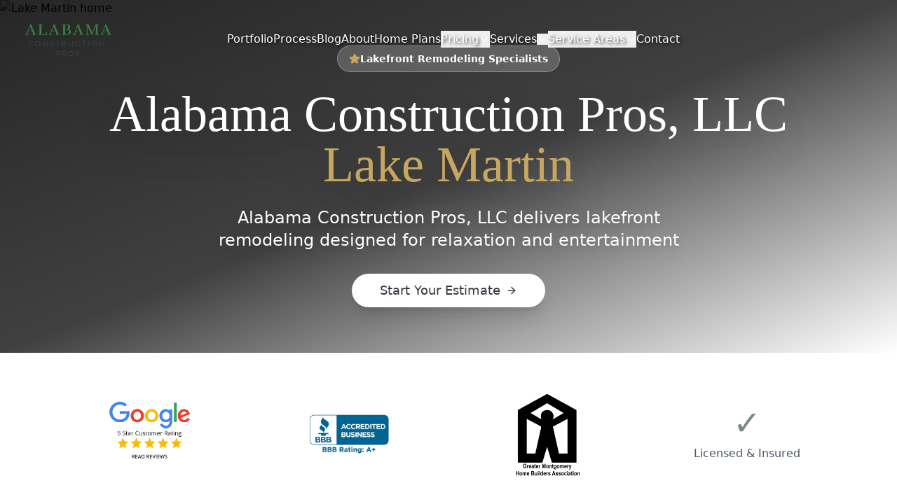

--- FILE ---
content_type: text/html; charset=utf-8
request_url: https://alabamaconstructionpros.com/lake-martin?fbclid=IwAR2g3V-kpmmlN72GQkY21QNwd9U0MfKLTA6IQ3img3cdf-I31xWRC6p7_cg
body_size: 655
content:
<!DOCTYPE html>
<html lang="en">
 <head>
  <meta charset="utf-8"/>
  <link href="https://qtrypzzcjebvfcihiynt.supabase.co/storage/v1/object/public/base44-prod/public/68f18d715233e9ff8fc66daa/6377a1fcb_Alabama2.png" rel="icon" type="image/svg+xml"/>
  <meta content="width=device-width, initial-scale=1.0" name="viewport"/>
  <link href="https://alabamaconstructionpros.com/manifest.json" rel="manifest"/>
  <title>
   lake-martin | Alabama Construction Pros, LLC
  </title>
  <script crossorigin="" src="/assets/index-BRDddNBZ.js" type="module">
  </script>
  <link crossorigin="" href="/assets/index-BfdxPi4m.css" rel="stylesheet"/>
  <meta content="lake-martin | Alabama Construction Pros, LLC" property="og:title"/>
  <meta content="At Alabama Construction Pros, we are driven by biblical principles. We believe in treating our customers with honesty and integrity, and always putting their needs first. We're not interested in cutting corners or taking shortcuts - only in doing the job right, and making sure our customers are provided with the best possible experience. From start to finish, our team will work tirelessly to ensure that your vision becomes a reality.



" property="og:description"/>
  <meta content="https://qtrypzzcjebvfcihiynt.supabase.co/storage/v1/object/public/base44-prod/public/68f18d715233e9ff8fc66daa/6377a1fcb_Alabama2.png" property="og:image"/>
  <meta content="https://alabamaconstructionpros.com/lake-martin" property="og:url"/>
  <meta content="website" property="og:type"/>
  <meta content="Alabama Construction Pros, LLC" property="og:site_name"/>
  <meta content="summary_large_image" name="twitter:card"/>
  <meta content="lake-martin | Alabama Construction Pros, LLC" name="twitter:title"/>
  <meta content="At Alabama Construction Pros, we are driven by biblical principles. We believe in treating our customers with honesty and integrity, and always putting their needs first. We're not interested in cutting corners or taking shortcuts - only in doing the job right, and making sure our customers are provided with the best possible experience. From start to finish, our team will work tirelessly to ensure that your vision becomes a reality.



" name="twitter:description"/>
  <meta content="https://qtrypzzcjebvfcihiynt.supabase.co/storage/v1/object/public/base44-prod/public/68f18d715233e9ff8fc66daa/6377a1fcb_Alabama2.png" name="twitter:image"/>
  <meta content="At Alabama Construction Pros, we are driven by biblical principles. We believe in treating our customers with honesty and integrity, and always putting their needs first. We're not interested in cutting corners or taking shortcuts - only in doing the job right, and making sure our customers are provided with the best possible experience. From start to finish, our team will work tirelessly to ensure that your vision becomes a reality.



" name="description"/>
  <meta content="yes" name="mobile-web-app-capable"/>
  <meta content="black" name="apple-mobile-web-app-status-bar-style"/>
  <meta content="Alabama Construction Pros, LLC" name="apple-mobile-web-app-title"/>
  <link href="https://alabamaconstructionpros.com/lake-martin" rel="canonical"/>
 </head>
 <body>
  <div id="root">
  </div>
 </body>
</html>
